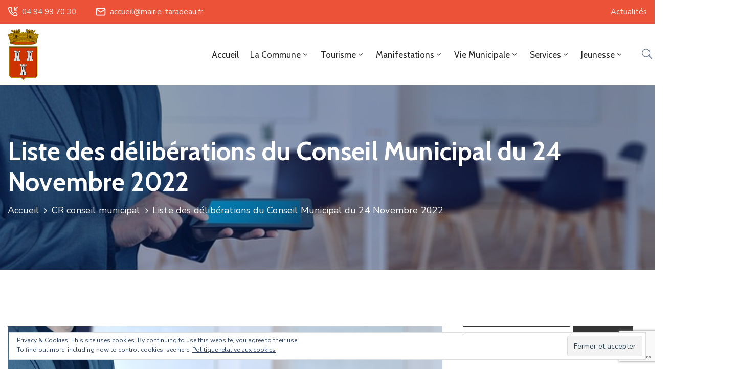

--- FILE ---
content_type: text/html; charset=utf-8
request_url: https://www.google.com/recaptcha/api2/anchor?ar=1&k=6LfUgHwjAAAAAI1Xfw79adLaPYvtk3GCRsrXwWNH&co=aHR0cHM6Ly9tYWlyaWUtdGFyYWRlYXUuZnI6NDQz&hl=en&v=N67nZn4AqZkNcbeMu4prBgzg&size=invisible&anchor-ms=20000&execute-ms=30000&cb=1dlvqa5ag43f
body_size: 48475
content:
<!DOCTYPE HTML><html dir="ltr" lang="en"><head><meta http-equiv="Content-Type" content="text/html; charset=UTF-8">
<meta http-equiv="X-UA-Compatible" content="IE=edge">
<title>reCAPTCHA</title>
<style type="text/css">
/* cyrillic-ext */
@font-face {
  font-family: 'Roboto';
  font-style: normal;
  font-weight: 400;
  font-stretch: 100%;
  src: url(//fonts.gstatic.com/s/roboto/v48/KFO7CnqEu92Fr1ME7kSn66aGLdTylUAMa3GUBHMdazTgWw.woff2) format('woff2');
  unicode-range: U+0460-052F, U+1C80-1C8A, U+20B4, U+2DE0-2DFF, U+A640-A69F, U+FE2E-FE2F;
}
/* cyrillic */
@font-face {
  font-family: 'Roboto';
  font-style: normal;
  font-weight: 400;
  font-stretch: 100%;
  src: url(//fonts.gstatic.com/s/roboto/v48/KFO7CnqEu92Fr1ME7kSn66aGLdTylUAMa3iUBHMdazTgWw.woff2) format('woff2');
  unicode-range: U+0301, U+0400-045F, U+0490-0491, U+04B0-04B1, U+2116;
}
/* greek-ext */
@font-face {
  font-family: 'Roboto';
  font-style: normal;
  font-weight: 400;
  font-stretch: 100%;
  src: url(//fonts.gstatic.com/s/roboto/v48/KFO7CnqEu92Fr1ME7kSn66aGLdTylUAMa3CUBHMdazTgWw.woff2) format('woff2');
  unicode-range: U+1F00-1FFF;
}
/* greek */
@font-face {
  font-family: 'Roboto';
  font-style: normal;
  font-weight: 400;
  font-stretch: 100%;
  src: url(//fonts.gstatic.com/s/roboto/v48/KFO7CnqEu92Fr1ME7kSn66aGLdTylUAMa3-UBHMdazTgWw.woff2) format('woff2');
  unicode-range: U+0370-0377, U+037A-037F, U+0384-038A, U+038C, U+038E-03A1, U+03A3-03FF;
}
/* math */
@font-face {
  font-family: 'Roboto';
  font-style: normal;
  font-weight: 400;
  font-stretch: 100%;
  src: url(//fonts.gstatic.com/s/roboto/v48/KFO7CnqEu92Fr1ME7kSn66aGLdTylUAMawCUBHMdazTgWw.woff2) format('woff2');
  unicode-range: U+0302-0303, U+0305, U+0307-0308, U+0310, U+0312, U+0315, U+031A, U+0326-0327, U+032C, U+032F-0330, U+0332-0333, U+0338, U+033A, U+0346, U+034D, U+0391-03A1, U+03A3-03A9, U+03B1-03C9, U+03D1, U+03D5-03D6, U+03F0-03F1, U+03F4-03F5, U+2016-2017, U+2034-2038, U+203C, U+2040, U+2043, U+2047, U+2050, U+2057, U+205F, U+2070-2071, U+2074-208E, U+2090-209C, U+20D0-20DC, U+20E1, U+20E5-20EF, U+2100-2112, U+2114-2115, U+2117-2121, U+2123-214F, U+2190, U+2192, U+2194-21AE, U+21B0-21E5, U+21F1-21F2, U+21F4-2211, U+2213-2214, U+2216-22FF, U+2308-230B, U+2310, U+2319, U+231C-2321, U+2336-237A, U+237C, U+2395, U+239B-23B7, U+23D0, U+23DC-23E1, U+2474-2475, U+25AF, U+25B3, U+25B7, U+25BD, U+25C1, U+25CA, U+25CC, U+25FB, U+266D-266F, U+27C0-27FF, U+2900-2AFF, U+2B0E-2B11, U+2B30-2B4C, U+2BFE, U+3030, U+FF5B, U+FF5D, U+1D400-1D7FF, U+1EE00-1EEFF;
}
/* symbols */
@font-face {
  font-family: 'Roboto';
  font-style: normal;
  font-weight: 400;
  font-stretch: 100%;
  src: url(//fonts.gstatic.com/s/roboto/v48/KFO7CnqEu92Fr1ME7kSn66aGLdTylUAMaxKUBHMdazTgWw.woff2) format('woff2');
  unicode-range: U+0001-000C, U+000E-001F, U+007F-009F, U+20DD-20E0, U+20E2-20E4, U+2150-218F, U+2190, U+2192, U+2194-2199, U+21AF, U+21E6-21F0, U+21F3, U+2218-2219, U+2299, U+22C4-22C6, U+2300-243F, U+2440-244A, U+2460-24FF, U+25A0-27BF, U+2800-28FF, U+2921-2922, U+2981, U+29BF, U+29EB, U+2B00-2BFF, U+4DC0-4DFF, U+FFF9-FFFB, U+10140-1018E, U+10190-1019C, U+101A0, U+101D0-101FD, U+102E0-102FB, U+10E60-10E7E, U+1D2C0-1D2D3, U+1D2E0-1D37F, U+1F000-1F0FF, U+1F100-1F1AD, U+1F1E6-1F1FF, U+1F30D-1F30F, U+1F315, U+1F31C, U+1F31E, U+1F320-1F32C, U+1F336, U+1F378, U+1F37D, U+1F382, U+1F393-1F39F, U+1F3A7-1F3A8, U+1F3AC-1F3AF, U+1F3C2, U+1F3C4-1F3C6, U+1F3CA-1F3CE, U+1F3D4-1F3E0, U+1F3ED, U+1F3F1-1F3F3, U+1F3F5-1F3F7, U+1F408, U+1F415, U+1F41F, U+1F426, U+1F43F, U+1F441-1F442, U+1F444, U+1F446-1F449, U+1F44C-1F44E, U+1F453, U+1F46A, U+1F47D, U+1F4A3, U+1F4B0, U+1F4B3, U+1F4B9, U+1F4BB, U+1F4BF, U+1F4C8-1F4CB, U+1F4D6, U+1F4DA, U+1F4DF, U+1F4E3-1F4E6, U+1F4EA-1F4ED, U+1F4F7, U+1F4F9-1F4FB, U+1F4FD-1F4FE, U+1F503, U+1F507-1F50B, U+1F50D, U+1F512-1F513, U+1F53E-1F54A, U+1F54F-1F5FA, U+1F610, U+1F650-1F67F, U+1F687, U+1F68D, U+1F691, U+1F694, U+1F698, U+1F6AD, U+1F6B2, U+1F6B9-1F6BA, U+1F6BC, U+1F6C6-1F6CF, U+1F6D3-1F6D7, U+1F6E0-1F6EA, U+1F6F0-1F6F3, U+1F6F7-1F6FC, U+1F700-1F7FF, U+1F800-1F80B, U+1F810-1F847, U+1F850-1F859, U+1F860-1F887, U+1F890-1F8AD, U+1F8B0-1F8BB, U+1F8C0-1F8C1, U+1F900-1F90B, U+1F93B, U+1F946, U+1F984, U+1F996, U+1F9E9, U+1FA00-1FA6F, U+1FA70-1FA7C, U+1FA80-1FA89, U+1FA8F-1FAC6, U+1FACE-1FADC, U+1FADF-1FAE9, U+1FAF0-1FAF8, U+1FB00-1FBFF;
}
/* vietnamese */
@font-face {
  font-family: 'Roboto';
  font-style: normal;
  font-weight: 400;
  font-stretch: 100%;
  src: url(//fonts.gstatic.com/s/roboto/v48/KFO7CnqEu92Fr1ME7kSn66aGLdTylUAMa3OUBHMdazTgWw.woff2) format('woff2');
  unicode-range: U+0102-0103, U+0110-0111, U+0128-0129, U+0168-0169, U+01A0-01A1, U+01AF-01B0, U+0300-0301, U+0303-0304, U+0308-0309, U+0323, U+0329, U+1EA0-1EF9, U+20AB;
}
/* latin-ext */
@font-face {
  font-family: 'Roboto';
  font-style: normal;
  font-weight: 400;
  font-stretch: 100%;
  src: url(//fonts.gstatic.com/s/roboto/v48/KFO7CnqEu92Fr1ME7kSn66aGLdTylUAMa3KUBHMdazTgWw.woff2) format('woff2');
  unicode-range: U+0100-02BA, U+02BD-02C5, U+02C7-02CC, U+02CE-02D7, U+02DD-02FF, U+0304, U+0308, U+0329, U+1D00-1DBF, U+1E00-1E9F, U+1EF2-1EFF, U+2020, U+20A0-20AB, U+20AD-20C0, U+2113, U+2C60-2C7F, U+A720-A7FF;
}
/* latin */
@font-face {
  font-family: 'Roboto';
  font-style: normal;
  font-weight: 400;
  font-stretch: 100%;
  src: url(//fonts.gstatic.com/s/roboto/v48/KFO7CnqEu92Fr1ME7kSn66aGLdTylUAMa3yUBHMdazQ.woff2) format('woff2');
  unicode-range: U+0000-00FF, U+0131, U+0152-0153, U+02BB-02BC, U+02C6, U+02DA, U+02DC, U+0304, U+0308, U+0329, U+2000-206F, U+20AC, U+2122, U+2191, U+2193, U+2212, U+2215, U+FEFF, U+FFFD;
}
/* cyrillic-ext */
@font-face {
  font-family: 'Roboto';
  font-style: normal;
  font-weight: 500;
  font-stretch: 100%;
  src: url(//fonts.gstatic.com/s/roboto/v48/KFO7CnqEu92Fr1ME7kSn66aGLdTylUAMa3GUBHMdazTgWw.woff2) format('woff2');
  unicode-range: U+0460-052F, U+1C80-1C8A, U+20B4, U+2DE0-2DFF, U+A640-A69F, U+FE2E-FE2F;
}
/* cyrillic */
@font-face {
  font-family: 'Roboto';
  font-style: normal;
  font-weight: 500;
  font-stretch: 100%;
  src: url(//fonts.gstatic.com/s/roboto/v48/KFO7CnqEu92Fr1ME7kSn66aGLdTylUAMa3iUBHMdazTgWw.woff2) format('woff2');
  unicode-range: U+0301, U+0400-045F, U+0490-0491, U+04B0-04B1, U+2116;
}
/* greek-ext */
@font-face {
  font-family: 'Roboto';
  font-style: normal;
  font-weight: 500;
  font-stretch: 100%;
  src: url(//fonts.gstatic.com/s/roboto/v48/KFO7CnqEu92Fr1ME7kSn66aGLdTylUAMa3CUBHMdazTgWw.woff2) format('woff2');
  unicode-range: U+1F00-1FFF;
}
/* greek */
@font-face {
  font-family: 'Roboto';
  font-style: normal;
  font-weight: 500;
  font-stretch: 100%;
  src: url(//fonts.gstatic.com/s/roboto/v48/KFO7CnqEu92Fr1ME7kSn66aGLdTylUAMa3-UBHMdazTgWw.woff2) format('woff2');
  unicode-range: U+0370-0377, U+037A-037F, U+0384-038A, U+038C, U+038E-03A1, U+03A3-03FF;
}
/* math */
@font-face {
  font-family: 'Roboto';
  font-style: normal;
  font-weight: 500;
  font-stretch: 100%;
  src: url(//fonts.gstatic.com/s/roboto/v48/KFO7CnqEu92Fr1ME7kSn66aGLdTylUAMawCUBHMdazTgWw.woff2) format('woff2');
  unicode-range: U+0302-0303, U+0305, U+0307-0308, U+0310, U+0312, U+0315, U+031A, U+0326-0327, U+032C, U+032F-0330, U+0332-0333, U+0338, U+033A, U+0346, U+034D, U+0391-03A1, U+03A3-03A9, U+03B1-03C9, U+03D1, U+03D5-03D6, U+03F0-03F1, U+03F4-03F5, U+2016-2017, U+2034-2038, U+203C, U+2040, U+2043, U+2047, U+2050, U+2057, U+205F, U+2070-2071, U+2074-208E, U+2090-209C, U+20D0-20DC, U+20E1, U+20E5-20EF, U+2100-2112, U+2114-2115, U+2117-2121, U+2123-214F, U+2190, U+2192, U+2194-21AE, U+21B0-21E5, U+21F1-21F2, U+21F4-2211, U+2213-2214, U+2216-22FF, U+2308-230B, U+2310, U+2319, U+231C-2321, U+2336-237A, U+237C, U+2395, U+239B-23B7, U+23D0, U+23DC-23E1, U+2474-2475, U+25AF, U+25B3, U+25B7, U+25BD, U+25C1, U+25CA, U+25CC, U+25FB, U+266D-266F, U+27C0-27FF, U+2900-2AFF, U+2B0E-2B11, U+2B30-2B4C, U+2BFE, U+3030, U+FF5B, U+FF5D, U+1D400-1D7FF, U+1EE00-1EEFF;
}
/* symbols */
@font-face {
  font-family: 'Roboto';
  font-style: normal;
  font-weight: 500;
  font-stretch: 100%;
  src: url(//fonts.gstatic.com/s/roboto/v48/KFO7CnqEu92Fr1ME7kSn66aGLdTylUAMaxKUBHMdazTgWw.woff2) format('woff2');
  unicode-range: U+0001-000C, U+000E-001F, U+007F-009F, U+20DD-20E0, U+20E2-20E4, U+2150-218F, U+2190, U+2192, U+2194-2199, U+21AF, U+21E6-21F0, U+21F3, U+2218-2219, U+2299, U+22C4-22C6, U+2300-243F, U+2440-244A, U+2460-24FF, U+25A0-27BF, U+2800-28FF, U+2921-2922, U+2981, U+29BF, U+29EB, U+2B00-2BFF, U+4DC0-4DFF, U+FFF9-FFFB, U+10140-1018E, U+10190-1019C, U+101A0, U+101D0-101FD, U+102E0-102FB, U+10E60-10E7E, U+1D2C0-1D2D3, U+1D2E0-1D37F, U+1F000-1F0FF, U+1F100-1F1AD, U+1F1E6-1F1FF, U+1F30D-1F30F, U+1F315, U+1F31C, U+1F31E, U+1F320-1F32C, U+1F336, U+1F378, U+1F37D, U+1F382, U+1F393-1F39F, U+1F3A7-1F3A8, U+1F3AC-1F3AF, U+1F3C2, U+1F3C4-1F3C6, U+1F3CA-1F3CE, U+1F3D4-1F3E0, U+1F3ED, U+1F3F1-1F3F3, U+1F3F5-1F3F7, U+1F408, U+1F415, U+1F41F, U+1F426, U+1F43F, U+1F441-1F442, U+1F444, U+1F446-1F449, U+1F44C-1F44E, U+1F453, U+1F46A, U+1F47D, U+1F4A3, U+1F4B0, U+1F4B3, U+1F4B9, U+1F4BB, U+1F4BF, U+1F4C8-1F4CB, U+1F4D6, U+1F4DA, U+1F4DF, U+1F4E3-1F4E6, U+1F4EA-1F4ED, U+1F4F7, U+1F4F9-1F4FB, U+1F4FD-1F4FE, U+1F503, U+1F507-1F50B, U+1F50D, U+1F512-1F513, U+1F53E-1F54A, U+1F54F-1F5FA, U+1F610, U+1F650-1F67F, U+1F687, U+1F68D, U+1F691, U+1F694, U+1F698, U+1F6AD, U+1F6B2, U+1F6B9-1F6BA, U+1F6BC, U+1F6C6-1F6CF, U+1F6D3-1F6D7, U+1F6E0-1F6EA, U+1F6F0-1F6F3, U+1F6F7-1F6FC, U+1F700-1F7FF, U+1F800-1F80B, U+1F810-1F847, U+1F850-1F859, U+1F860-1F887, U+1F890-1F8AD, U+1F8B0-1F8BB, U+1F8C0-1F8C1, U+1F900-1F90B, U+1F93B, U+1F946, U+1F984, U+1F996, U+1F9E9, U+1FA00-1FA6F, U+1FA70-1FA7C, U+1FA80-1FA89, U+1FA8F-1FAC6, U+1FACE-1FADC, U+1FADF-1FAE9, U+1FAF0-1FAF8, U+1FB00-1FBFF;
}
/* vietnamese */
@font-face {
  font-family: 'Roboto';
  font-style: normal;
  font-weight: 500;
  font-stretch: 100%;
  src: url(//fonts.gstatic.com/s/roboto/v48/KFO7CnqEu92Fr1ME7kSn66aGLdTylUAMa3OUBHMdazTgWw.woff2) format('woff2');
  unicode-range: U+0102-0103, U+0110-0111, U+0128-0129, U+0168-0169, U+01A0-01A1, U+01AF-01B0, U+0300-0301, U+0303-0304, U+0308-0309, U+0323, U+0329, U+1EA0-1EF9, U+20AB;
}
/* latin-ext */
@font-face {
  font-family: 'Roboto';
  font-style: normal;
  font-weight: 500;
  font-stretch: 100%;
  src: url(//fonts.gstatic.com/s/roboto/v48/KFO7CnqEu92Fr1ME7kSn66aGLdTylUAMa3KUBHMdazTgWw.woff2) format('woff2');
  unicode-range: U+0100-02BA, U+02BD-02C5, U+02C7-02CC, U+02CE-02D7, U+02DD-02FF, U+0304, U+0308, U+0329, U+1D00-1DBF, U+1E00-1E9F, U+1EF2-1EFF, U+2020, U+20A0-20AB, U+20AD-20C0, U+2113, U+2C60-2C7F, U+A720-A7FF;
}
/* latin */
@font-face {
  font-family: 'Roboto';
  font-style: normal;
  font-weight: 500;
  font-stretch: 100%;
  src: url(//fonts.gstatic.com/s/roboto/v48/KFO7CnqEu92Fr1ME7kSn66aGLdTylUAMa3yUBHMdazQ.woff2) format('woff2');
  unicode-range: U+0000-00FF, U+0131, U+0152-0153, U+02BB-02BC, U+02C6, U+02DA, U+02DC, U+0304, U+0308, U+0329, U+2000-206F, U+20AC, U+2122, U+2191, U+2193, U+2212, U+2215, U+FEFF, U+FFFD;
}
/* cyrillic-ext */
@font-face {
  font-family: 'Roboto';
  font-style: normal;
  font-weight: 900;
  font-stretch: 100%;
  src: url(//fonts.gstatic.com/s/roboto/v48/KFO7CnqEu92Fr1ME7kSn66aGLdTylUAMa3GUBHMdazTgWw.woff2) format('woff2');
  unicode-range: U+0460-052F, U+1C80-1C8A, U+20B4, U+2DE0-2DFF, U+A640-A69F, U+FE2E-FE2F;
}
/* cyrillic */
@font-face {
  font-family: 'Roboto';
  font-style: normal;
  font-weight: 900;
  font-stretch: 100%;
  src: url(//fonts.gstatic.com/s/roboto/v48/KFO7CnqEu92Fr1ME7kSn66aGLdTylUAMa3iUBHMdazTgWw.woff2) format('woff2');
  unicode-range: U+0301, U+0400-045F, U+0490-0491, U+04B0-04B1, U+2116;
}
/* greek-ext */
@font-face {
  font-family: 'Roboto';
  font-style: normal;
  font-weight: 900;
  font-stretch: 100%;
  src: url(//fonts.gstatic.com/s/roboto/v48/KFO7CnqEu92Fr1ME7kSn66aGLdTylUAMa3CUBHMdazTgWw.woff2) format('woff2');
  unicode-range: U+1F00-1FFF;
}
/* greek */
@font-face {
  font-family: 'Roboto';
  font-style: normal;
  font-weight: 900;
  font-stretch: 100%;
  src: url(//fonts.gstatic.com/s/roboto/v48/KFO7CnqEu92Fr1ME7kSn66aGLdTylUAMa3-UBHMdazTgWw.woff2) format('woff2');
  unicode-range: U+0370-0377, U+037A-037F, U+0384-038A, U+038C, U+038E-03A1, U+03A3-03FF;
}
/* math */
@font-face {
  font-family: 'Roboto';
  font-style: normal;
  font-weight: 900;
  font-stretch: 100%;
  src: url(//fonts.gstatic.com/s/roboto/v48/KFO7CnqEu92Fr1ME7kSn66aGLdTylUAMawCUBHMdazTgWw.woff2) format('woff2');
  unicode-range: U+0302-0303, U+0305, U+0307-0308, U+0310, U+0312, U+0315, U+031A, U+0326-0327, U+032C, U+032F-0330, U+0332-0333, U+0338, U+033A, U+0346, U+034D, U+0391-03A1, U+03A3-03A9, U+03B1-03C9, U+03D1, U+03D5-03D6, U+03F0-03F1, U+03F4-03F5, U+2016-2017, U+2034-2038, U+203C, U+2040, U+2043, U+2047, U+2050, U+2057, U+205F, U+2070-2071, U+2074-208E, U+2090-209C, U+20D0-20DC, U+20E1, U+20E5-20EF, U+2100-2112, U+2114-2115, U+2117-2121, U+2123-214F, U+2190, U+2192, U+2194-21AE, U+21B0-21E5, U+21F1-21F2, U+21F4-2211, U+2213-2214, U+2216-22FF, U+2308-230B, U+2310, U+2319, U+231C-2321, U+2336-237A, U+237C, U+2395, U+239B-23B7, U+23D0, U+23DC-23E1, U+2474-2475, U+25AF, U+25B3, U+25B7, U+25BD, U+25C1, U+25CA, U+25CC, U+25FB, U+266D-266F, U+27C0-27FF, U+2900-2AFF, U+2B0E-2B11, U+2B30-2B4C, U+2BFE, U+3030, U+FF5B, U+FF5D, U+1D400-1D7FF, U+1EE00-1EEFF;
}
/* symbols */
@font-face {
  font-family: 'Roboto';
  font-style: normal;
  font-weight: 900;
  font-stretch: 100%;
  src: url(//fonts.gstatic.com/s/roboto/v48/KFO7CnqEu92Fr1ME7kSn66aGLdTylUAMaxKUBHMdazTgWw.woff2) format('woff2');
  unicode-range: U+0001-000C, U+000E-001F, U+007F-009F, U+20DD-20E0, U+20E2-20E4, U+2150-218F, U+2190, U+2192, U+2194-2199, U+21AF, U+21E6-21F0, U+21F3, U+2218-2219, U+2299, U+22C4-22C6, U+2300-243F, U+2440-244A, U+2460-24FF, U+25A0-27BF, U+2800-28FF, U+2921-2922, U+2981, U+29BF, U+29EB, U+2B00-2BFF, U+4DC0-4DFF, U+FFF9-FFFB, U+10140-1018E, U+10190-1019C, U+101A0, U+101D0-101FD, U+102E0-102FB, U+10E60-10E7E, U+1D2C0-1D2D3, U+1D2E0-1D37F, U+1F000-1F0FF, U+1F100-1F1AD, U+1F1E6-1F1FF, U+1F30D-1F30F, U+1F315, U+1F31C, U+1F31E, U+1F320-1F32C, U+1F336, U+1F378, U+1F37D, U+1F382, U+1F393-1F39F, U+1F3A7-1F3A8, U+1F3AC-1F3AF, U+1F3C2, U+1F3C4-1F3C6, U+1F3CA-1F3CE, U+1F3D4-1F3E0, U+1F3ED, U+1F3F1-1F3F3, U+1F3F5-1F3F7, U+1F408, U+1F415, U+1F41F, U+1F426, U+1F43F, U+1F441-1F442, U+1F444, U+1F446-1F449, U+1F44C-1F44E, U+1F453, U+1F46A, U+1F47D, U+1F4A3, U+1F4B0, U+1F4B3, U+1F4B9, U+1F4BB, U+1F4BF, U+1F4C8-1F4CB, U+1F4D6, U+1F4DA, U+1F4DF, U+1F4E3-1F4E6, U+1F4EA-1F4ED, U+1F4F7, U+1F4F9-1F4FB, U+1F4FD-1F4FE, U+1F503, U+1F507-1F50B, U+1F50D, U+1F512-1F513, U+1F53E-1F54A, U+1F54F-1F5FA, U+1F610, U+1F650-1F67F, U+1F687, U+1F68D, U+1F691, U+1F694, U+1F698, U+1F6AD, U+1F6B2, U+1F6B9-1F6BA, U+1F6BC, U+1F6C6-1F6CF, U+1F6D3-1F6D7, U+1F6E0-1F6EA, U+1F6F0-1F6F3, U+1F6F7-1F6FC, U+1F700-1F7FF, U+1F800-1F80B, U+1F810-1F847, U+1F850-1F859, U+1F860-1F887, U+1F890-1F8AD, U+1F8B0-1F8BB, U+1F8C0-1F8C1, U+1F900-1F90B, U+1F93B, U+1F946, U+1F984, U+1F996, U+1F9E9, U+1FA00-1FA6F, U+1FA70-1FA7C, U+1FA80-1FA89, U+1FA8F-1FAC6, U+1FACE-1FADC, U+1FADF-1FAE9, U+1FAF0-1FAF8, U+1FB00-1FBFF;
}
/* vietnamese */
@font-face {
  font-family: 'Roboto';
  font-style: normal;
  font-weight: 900;
  font-stretch: 100%;
  src: url(//fonts.gstatic.com/s/roboto/v48/KFO7CnqEu92Fr1ME7kSn66aGLdTylUAMa3OUBHMdazTgWw.woff2) format('woff2');
  unicode-range: U+0102-0103, U+0110-0111, U+0128-0129, U+0168-0169, U+01A0-01A1, U+01AF-01B0, U+0300-0301, U+0303-0304, U+0308-0309, U+0323, U+0329, U+1EA0-1EF9, U+20AB;
}
/* latin-ext */
@font-face {
  font-family: 'Roboto';
  font-style: normal;
  font-weight: 900;
  font-stretch: 100%;
  src: url(//fonts.gstatic.com/s/roboto/v48/KFO7CnqEu92Fr1ME7kSn66aGLdTylUAMa3KUBHMdazTgWw.woff2) format('woff2');
  unicode-range: U+0100-02BA, U+02BD-02C5, U+02C7-02CC, U+02CE-02D7, U+02DD-02FF, U+0304, U+0308, U+0329, U+1D00-1DBF, U+1E00-1E9F, U+1EF2-1EFF, U+2020, U+20A0-20AB, U+20AD-20C0, U+2113, U+2C60-2C7F, U+A720-A7FF;
}
/* latin */
@font-face {
  font-family: 'Roboto';
  font-style: normal;
  font-weight: 900;
  font-stretch: 100%;
  src: url(//fonts.gstatic.com/s/roboto/v48/KFO7CnqEu92Fr1ME7kSn66aGLdTylUAMa3yUBHMdazQ.woff2) format('woff2');
  unicode-range: U+0000-00FF, U+0131, U+0152-0153, U+02BB-02BC, U+02C6, U+02DA, U+02DC, U+0304, U+0308, U+0329, U+2000-206F, U+20AC, U+2122, U+2191, U+2193, U+2212, U+2215, U+FEFF, U+FFFD;
}

</style>
<link rel="stylesheet" type="text/css" href="https://www.gstatic.com/recaptcha/releases/N67nZn4AqZkNcbeMu4prBgzg/styles__ltr.css">
<script nonce="oaJ_9VmaiOLEfQF_Sdvg3Q" type="text/javascript">window['__recaptcha_api'] = 'https://www.google.com/recaptcha/api2/';</script>
<script type="text/javascript" src="https://www.gstatic.com/recaptcha/releases/N67nZn4AqZkNcbeMu4prBgzg/recaptcha__en.js" nonce="oaJ_9VmaiOLEfQF_Sdvg3Q">
      
    </script></head>
<body><div id="rc-anchor-alert" class="rc-anchor-alert"></div>
<input type="hidden" id="recaptcha-token" value="[base64]">
<script type="text/javascript" nonce="oaJ_9VmaiOLEfQF_Sdvg3Q">
      recaptcha.anchor.Main.init("[\x22ainput\x22,[\x22bgdata\x22,\x22\x22,\[base64]/[base64]/[base64]/[base64]/[base64]/[base64]/KGcoTywyNTMsTy5PKSxVRyhPLEMpKTpnKE8sMjUzLEMpLE8pKSxsKSksTykpfSxieT1mdW5jdGlvbihDLE8sdSxsKXtmb3IobD0odT1SKEMpLDApO08+MDtPLS0pbD1sPDw4fFooQyk7ZyhDLHUsbCl9LFVHPWZ1bmN0aW9uKEMsTyl7Qy5pLmxlbmd0aD4xMDQ/[base64]/[base64]/[base64]/[base64]/[base64]/[base64]/[base64]\\u003d\x22,\[base64]\x22,\x22f0I4woRMflZ3wpvDisOjw6LDuystwolTZiMWwrxow5/CiDRqwptHH8Kzwp3CtMO8w6Anw7l6LsObwqbDssKbJcOxwqbDh2HDijLCkcOawp/DtgcsPyt4wp/DnhrDr8KUAxrChDhDw4DDhRjCrBUWw5RZwqbDnMOgwpZJwozCsAHDtMORwr0yJAkvwrkmAsKPw7zCt1/DnkXCmh7CrsOuw7VRwpfDkMKcwqHCrTFPTsORwo3DhMKRwowUEHzDsMOhwoYHQcKsw6rChsO9w6nDlsKSw67DjSHDlcKVwoJBw4B/w5IiDcOJXcKswqVeIcKUw5jCk8Ojw4w/[base64]/CosKww6ZBwrJHw5DDryk/w7cxwoDDgwt+ZsOjVMOlw6PDncO4WAI3wpHDrAZDQzlfMw/Dm8KrWMKXYjA+f8OpQsKPwpLDi8OFw4bDuMKxeGXCusOaQcOhw4DDjsO+dWTDj1giw5rDosKXSQjCpcO0worDqVnCh8OuecOcTcO4Y8KKw5/Cj8OGNMOUwoRCw7pYK8OJw45dwrkqS0hmwolFw5XDmsOZwrdrwozClsOlwrtRw6DDp2XDgsOswrjDs2gzWsKQw7bDr3RYw4xDTMOpw7c2LMKwAxFNw6oWaMONDhgjw5VOw41FwpZyUhReFDXDicOxeCnCoysAw5/DlsKdw4vDvWjDo2TCncKRw50Iw4XDrk9sLsOPw786w6jCoyHDiBTCmMOaw6nCsSPCosORwqvDi1fDpcOMwp3CssOXwpjDm1MQbsOiw55bw7XCn8O6dkDCgMOoZljDng/[base64]/CpHYuJxYPXT7DqQbDpDvCg2k9wofDiw4kw5DCpx7Cm8Olw5Q9bBJmQsKLdnHDj8KEwr4FeiDCj14Vw6/DucKJcMO1FQTDuykIwqE+w5UKBMObCcOswrTCusO7wpNmAQxaanbDrRvDpADDocOJwoY+YMKQw5vDgVkvYFnDmEzCm8KAwqTDt28Bw4nCucKHJcOGDVQEw63CjnwKwq9hV8OKwqLDvi7ClMOLwqMcB8O6w5DDhR3Diw7Cm8KHAy46wpUfaTRjAsK4w64iQn/Dg8O8wr4bwpPDn8KgPEkwwrVgwoTDm8KJcBVqR8KIJ1ZJwqYRwoPDklIgB8Kvw6AYAUJSB1FoYEs0w4VgecKOF8KkHifCpsO8K3nCmmHDvsKvW8OBdE4DSMK/w7t4W8KWcUfDj8KBOsKIw51UwrY8CWDDvMOyasK5Q3DDpcKnw4kGw6IJwp3CtsOgwq5IbWAmHcKuw6kZEMOEwp8XwqZawppROMKpenXDiMO8CsKTfMOWKhzDt8OjwqXCg8OOT1ZAw7nDqSAuGjjCi0rDuxwBw6jDmDLCjQwmK0DCi0tGwp3Dh8OAw7/[base64]/N2cdScO2RsKwHBfDi8OIwofChVZ1K8KhbnA/wrvDocOgE8KPdsKgwodYwpHCmDQ2wpIURH7Do2ctw6UnMXXCm8OHRghwXmDDucOBZgDCimbDqw5XBBUKwq/[base64]/wr45w7DDusOIfm5nwqnCnVVPw7nCocO5IcO0c8KAXAt9w6jCkxTCuHHCh1V9csKfw6gLWSwewpFIUHLCrhESb8KPwq3DriZow4vDgz7ChcOGwq7DozfDusKLZMKFw6jCtRvDjMOIw4/Cq0PCpgJ7wpA8wrs5DlvDrcOFwr3Cp8OPQMOGQyTCisKJOgkWw7hdWxvDs1zCl0sKAsOETFvDsEXCv8KhwrvCo8KxekY8w6PDscKDwo45wr4yw5HDhBPCv8Omw6Rbw4xvw416wodsEMKvDEbDmsOlwrbDqcONO8Kaw6bDsm8UQcK4cmzDgm5cccK/CsOfw79UUHpuwpkUwqvDjMOsQELCr8K5CMOBX8OjwoHCsnVBB8K0wqkyKUPCqR/CgCzDt8KHwqcIGXzCmsKvwq7Dlj5IZ8OAw5nCjcKbWkPDlMOOw7QZN3d3w4c7w6rCg8O+FMOLw47CvcK0w5pcw5hYwrVKw6jDlMKsD8OOM1rCicKGRU0vEX/[base64]/wrnDosOyAsO6wpgCMMONGXzDqiBew6bCkcOew4ZJw7LCocKiw70rYMKafcOPIMOnbsOQIgbDpi5/w6duwpzDggB/wpfCvcO6wrvDvjJSScKnw71FV2ETwop9w41ZeMKBV8KRworDqS08HcKYUFvDlQIvw6hnYnjCusK2w64MwqfCocKPKXIhwpN0cjV1w6xcG8Omwrd2csOywqnCr1l0wrnCqsO4wrMdYApvG8OjURNHwptqZMOVw7TDoMKRw7Apw7fDom1/w41IwpBachgkPcOvLm/DozbDmMOjw4EJw7lDw75DdnwoMMKDDDvCisKMb8OPB00NQy7CjkZYwr/[base64]/[base64]/CscKEw5bCv2lTJsKWw4fCtGN7wp96L2oAwrgDN27DiV0yw6sNMEpYwoLCmwQswrdDNsK2dBrDgFzCn8OUwqPDoMKBdMKTwqM/wqXDo8KawrZ9MsOPwrDCnMK3J8KbUybDusKSKirDn3lBMMK8wpnCmMOJF8KOcsKXwo/CgkDDqQvDqRTCrzHCnMObOhUOw49kw6zDo8K/FSzDj1fCqA1yw4nCtcKgMsK2wrs4w6R6wpDCtcOaTMOJJmPDj8KcwovDlFzCgijDm8Oxw4sqL8KfblM1YsKMGcK4N8KkNUsAHMKXwp42GkHCisKHS8OSw58ewrkZV3J3w51Hw4nDpcOhe8OWwoVSw5bCpsK8wpzDk1wHacKgwrTDt2jDhsOdw6kswoRrwo/CkcO+w5rCqBtOw4VKwp11w6TCrA/[base64]/Dris7wohlHkpOAMKEw6RjJsKIw5TCllbCplTDnsKAw7jDmhV9w5bDiwVlHcOEwrPDpBnDnid/w6LCunMBw7zCl8KuScOsSsO2w7LClQAkcTLDtyVZwphGIhjCg1QBwp3CsMKJSl4ewqZuwp9jwqs8w44VI8O4VsOpwrNnwrkAUTXDlX0IfsOQwqbCiGhKwqkywq/DssOxDcK4CcOZBFgQw4A7woDCmMONf8KAF11GJ8OCMh/DvVHDnT7DqcKiTMO8w58jEMOqw5DCo2guwrXDrMOUZsK4wrfCpwnCl20GwoJ6w4UFwpM4wqwgw44te8OwbcOaw4vCv8OCI8KnFxrDhQUbQ8OtwqLDtMORwqNqdcOnQsOywo7Di8KeaDZ+w6/CmH3DnMKCEcKswq7DuiTCrTIoVMOzH39iJcOVwqJQwqEaw5HCkcO0GA5zw7jDmHTDg8KHRmRnw4XCn2TCvcOrwr3Dt1fCuhk+BxXDhDEqNcKwwqHChTLDqcO9BSnCtARVf0pGUMKjQH/CocOkwq5owpoIw5tVCMKGwrjDrsOiwobDlFjDgms7LMKmFMOnCnPCpcOOfjoHSMOuelleQBLDosKDw6zDnHPDnsOWw5wswoRFwrh/wrNmVlLCo8KCC8K8DsKnHcKUdsO6wqQ8w6kBUzUmFUclw5vDl3HCkmVZwpfCqsO2b30+OxXDncKGHQgnMsK9MQjCosKNH1kSwrlywqjCo8OrEXvCjQzDp8KkwobCusKfEhHCmHXDr27CmcO8Rk/DugQKDjfDqyo0w4TCu8OgWRHCuCQ+w47DksKewqnCosOmf0IeJRIWLMOcwqVDOMKpOl5FwqEtw5TCkG/[base64]/DpsKjDmUqI2vClQcFw5cRZkR0wpZGwpEjbVDDuMOCwr/ClTIIZcKHJcKRWMOyWW5BD8KhGsOTwqcvw5zChTVyDxHDlxoZKMKRfnp/IhUpEXccDhXCvEHClmTDjR82wrgWw40rRcKqFVcIKsK9w5TCuMOUw53CmXh2w6g5aMKoZMOaXQ7Cj0Zjwq9bdjzCqx7Cs8OXwqHCjmpyXh/[base64]/CpyvDqMKUw7zDmRYJGMKqw5LDsMKKDsOPwqkGwovDqsOuw6zDhsOww7LDrcOcGgErVDsAw6wzKsOPBsKrcAdyXwNSw7DCi8OUwoMgwrbCqTpQwr42woTDoyvChCU/woTCnF7DncKpeBMHXibClMKbScOSwqoVdcKUwq7CmBHCucKsGMOPPCXDiU0qwojCvwfCuTYpScKywrTDqA/[base64]/[base64]/[base64]/[base64]/Xy7DhcOLw4QHPcKkwozCjsOFw6/[base64]/Dh8OnwqvChjLCgXrDuFlTw5fCiCzDs8O5w5jDvVjDhcKZw4IFw7F1w4tdw5oaLXjCqyfCqyQOw5/ConhFX8ODwqccwo9HEsKJw4jDg8OGZMKZw6nDuA/CtjDCmyTDssKzMCUMwoxdZ0wrwpDDvSkfOSPCv8KiDsKVEV/[base64]/DhSbCq8K1w7DDv219FkonwpfDsHXCosOWw55Cw6FYw57DkcKTw4AiVhnDhsKywoI/[base64]/QH0nBmLCm8ORwqDDlgXCgMKgM8OFTnYEVMOUw4B8RcKjw44eUsOJw4ZYVcOQacOvwowSfsK1OcOPw6DCnC9Lwos1DmHCpFbCjcKLwqHDhHcpGjrDlcK+wppnw6nCjcOQw7jDiVLCnjY1MWksG8OAwo5/OcOqwoDCkMK8W8O7CsKfwpclwqnDo3PCh8KKbF4RBwbDssKCFMOowpXCoMK8dh3DqjnDlVsxw6fCrsKowoERwrnCpSPDrHzDuFJBcz5FL8ONe8O3c8ODw7Y2wpQBCCrDvGI3w7AvElXDu8K/wpBtRMKSwqMYS35OwpR1w5k3TsOoaAnDhnUCacOJHlIYa8K8wr4vw5vDgcOFSi7DnCDChRLCu8K6IgXCmcOAw7/DlVfCu8OHwpvDnC5Qw7PCpsO5Dhljwp8Tw6QPGyjDvFteDsOawro8wqDDvBBgwpZbfMKSXcKrwqfDksKzwpXCkU4Iwqp8wp7ClcOQwrTDs0XDvsOOCsKJwo/CvGhmNkk9GwfClsKtwqZlw5wEwpY1LcKIH8KmwpTDlibClQVRw6lbE0LDkcKLwq9aT0Vuf8KUwpsKccO4T016w48dwoNaIC3CnMKRwp/Ct8Oga1xbw6fDqsK5wpzDvFDDkWrDoFPCoMONw4AEw6Uaw7TCuzTCrTQfwps5bzLDvMK2J1rDlMKwMBHCn8OgUMKSdSTDtMKiw53Cpks1A8Odw5LChyMow5hXwoTCkwp/w64uSS5IdcK6wpt/[base64]/DiEdswpXCpBZ/w5PCsjXCqXteR0BxcMKIPFVGC0zDr0LCl8O6wojCpcKGCFPCu1bCvTUSCS3CgMOww7taw41xwqBxwrNaT0XCgVrDlcKDQcOfB8OucjoNw4TCkFEPwp7CrHjChsKeV8O6PlrChsObwo7CjcK/w7JXwpfClcKWwrHCqlA/wrlyZ1bClsOKw4HDqsKBKBICYnhBwrAnY8K+w5dCPMKNwpXDr8O9wp/Dp8Ksw51PwqrDiMOwwqBNwpFGwoLCrywWW8KDWEl2woTDisOTwrx3w5tdw53DvzYme8KPLsOHPX4oLktUJy4dfw3DshLDnw/[base64]/w4luCcK+UHcrwrV1w7QOKcK8w5nDh3cFf8O4cgZYwpXDjcOGwpwTw4g0w7gvwp7CssKjUcOSOcORwot0wojConnCvcOfPEBdd8OkCMK6Tgxfb17Dn8OPfsK9wrk0ZsKTw71DwoV5wopUT8ObwonCgcOxwqYtPcOUbMO0ShfDg8K6wr3DrcKbwr7CgERDCMK7worCtnc/w4/DocONBcOFw6bCm8OtV3BHw7XCoj0WwoXCv8KwfSkYesOVcxTDj8O2wqzDlCZ6PMKLD2TDmsK6fRwgccO2e0t0w5bCvHsjw7NBDlvDtsKawqnDu8ODw4jDn8ONcsOPw4PCmMK5VcOdw53CscKdwqfDhQYSNcOowoXDv8OXw6kIHyYldMOSw4/DtkBrw5JTw5XDmm9dwojDs2PCtMKlw5TClcOvw4zCjsKPX8KWIMKldMOaw7kDwo99w7xWw4XCucOCw7ECUMKEZ2vClgrCnEbDtMKwwr/CiVrCvcOrWylvPgnCtjfDgMOQKcKlaVHCkMKSIWgAcsOSf1jCkcK9KMOfwrZYJUFAw57Dt8KNw6DDt15gw5nDm8KFCMOiPMOOU2TDo3VhARTCn1PDswPDoHRJwrhJCcKQw5l8D8KVMcKtBMO/wrFRKCjDssKVw4BOGsO+woJHworCjRh1w7rDlTdZeUtYD1/CiMK4w60hwpbDqcOdw4x4w4fDq2l3w5cSV8KsQcO+ZcKuwrvCvsKiVzHCpUYdwpwewqg0wpQEwoNzNsOBw5vCqj4zDMODPWzDlcKgF2TCs2c3YELDmi/Dhm7DnMK1wq5Gw7t1HgnDkDs2wpzCucKYw7hJV8K1YwjDnR/DgcOjw6MbdMODw4xxXcKqworDp8Kxw4LDiMKzwoIPw68WXsOdwr0+wrnCkhpLG8Obw4zDiCBmwpvCrMO3Pzlvw457wobCv8KAwokzHMK2w7A+w77DtcOcKMOCHsK1w7IbGxTCi8OIw5FAAUjDgXXCgww8w6PCpmMcwo/CvcOtFcKjBjhCwo/Dg8KofHnDg8KvfH3DqxHCswHDtBh1V8OvNsOCTMOLwo04w6wBwrnCnMKlw6vCtGnCkcORwpdKw5/DvFjDsWpjDU4sNjLCssK5wqInWsOmwopzw7MswooULMKhw4nCuMO6djBeC8O1wrlSw7nCtiBaEMOrR2/ChMO/LcKsZsKEw5NOw5dUT8O6IcK0PcOTwpzDjsKRw5DDncOIKwjDkcO2w595wpnDvFt3w6ZXw7HCvkIiwo/CiDlywobDv8OOPxo/RcKKw44+HWvDgW/ChsKJwpM1wrLCgnnDt8OKw4YGeR9WwooEw6jCpcK8XMK8wpPDqcK9w6wfwoLCg8OCw6oLKcK4w6Yqw4zCkhoGEglGw7TDrn8Bw57CvMK/CMOnw4BHEMOQecK9wpoPwrnCo8OpwpXDuBDDsynDhgbDu17CsMOrVmDDscOpw4ZNbwzDpB/CnjvDvRnDl141wrTCpsOiF3gawqcYw7nDt8KQwpsFBcKMUcKnw7gIwrFBWMKhw4HDisO0w5BFScO0RUjDoD/DlcKAdlPCjW5kAMORwppbw7/CrMKyFy/CjhgjY8KoK8KfDRgcw60sBMOKCMOLVsOfwpdywr8sa8OXw5AkHQh3wrovTsKrwqRpw6Vxw4PCtGdzD8OkwqgEw5A/w4HCq8O7wqLCoMOrZ8OCfEYPwql/csOgwpTCgBHDisKFwofCosK1LB3DhDbCiMKDaMOjdH43KGoXw73DmsO5w5ocw59ow50Xw5ZWKQNsClRcwpHCmzNqHsOHwpjDt8KQVy3Dh8KGd3Z3wqlDMsKKwq7Di8KmwrtnDmgQw4pdSsKrSRvCmsKHw4kFw43Dl8OJJ8OnEsO/[base64]/[base64]/CrsOAwpfClMOQwoFzB8O3FjzCnihBwpcDw4kOLsK7LCxbHRHCvMKMQg9VA3h5wq8cworCnznCh0w6wq0+K8KPRMOxw4IVdsOdVEU4wovChMKPdsO6wr/DiEh2JMOVw4vCqsOxeijDlMO4cMOyw6DDtMKYesODcsO+wqLDnyMBw7JDwr/[base64]/DpsK9w5AEXF7CqEjDlFpgfsObwp/DlRhjwqPCgcKKFHwxw5nCmMO6TF/CjHQNw418e8KMNsK/w5LDmhnDm8K1wqTCqcKdw6Z8fsOiwrvCmjcOw6XDo8OXISnCsDAfAifCjnDDl8OGwrFIHDzCjEDCrsONwrI3wqvDvlzDvQwtwpTCriDCtMOAMQYjXEnCgiTDv8OWw6bCrsK/T2nCrmvDrsOgT8Osw6nCjB1Qw60iPcKGQyJeUcOQw7QOwq/Dp2F9dMKpIxISw6vCr8KmwonDm8KawoHCr8KAw5wwVsKSwop9wprChsKyBWclw4PDmcOZwovDvsK/Y8Kjw68QNHp9w4ILwoh7DExww4gKAMOUwqUiTj/DuxxgaXXChcKLw6bDisOuwoZjbUTCsCnCmT/DhsO/azPCkirDpcKjw5lqwqvDjcOOesK9wq4HMSNWwqnDk8KtVBllIcO1O8ORKlPCm8OwwoR7DsOeHykqw5bCgcOpC8O3w4/CnV/[base64]/w6g1w5YXw4zDvxjCgsOBEksNCcK3Gg09NMO+woLCiMOkw5vDm8K8w5/Cv8O5WWPDuMOFwpDCpcOwOREuw5h6Pi1cNcOHF8OAWMKpwoVWw7h+FBEAw7LDnFFLw5Ebw5jCqjY1wo3ChMONwoXCgz0DUn19VALCicOOIwMcwp1cSMOHw5oaXcOJK8OGw5fDtSXCvcOlw7nCqg5Vw5/DphvCvsOgfsK0w7nCoQ1Aw5lCR8KZw7JqBQ/CiVdeSsOAwq7Cq8Oww7jDtV9twrYgfCDDhgHCqFnCgsOMYQ5tw53DkMO3w4PDrMOBwo7DlcOlGAnCk8KCw5vCsFpUwrzCrVXClcO3Z8K7wofClsOuWy7DrGXCicKbCMOnw73CvzlawrjCrsKlw7tXCcOUB2PDqsOnZ1lRwp3CsRxHGsORwpd/PcKEw5p8w4okw5BHw60UaMKFwrjCm8KJwr/[base64]/[base64]/CgiIKbsK+a8OvwrI+ecOMw6rCkxIyw6PCl8OBOWHDjhLCosKow7fDuyjDs2EofcKVMAbDrXDCp8Oaw4JbeMKHd0RiR8Kiw6XCni3DusKUV8Oxw4HDiMKrwo8PXTfCkGLDvh0fw6RTwrvDjsK/w4HCjcKDw5TDuiR+QsOwW2ApSGrDinkAwrHDuFTCoGDCrsOSwok1w60oMMKWesO/XsKMw4x4XjLDs8Kowo97GsO9VTzCs8KzwoLDlMOqTgrDowtdTMKpw4bDhFXCg1XDmQjCjsKCaMOQwo5wf8OHWwADE8OWw7XDqMKkwqloViDChMOsw7TCnjrDgQTCk1Y6IcONFcOZwoDCsMO0wqDCqwjDmMK6GMKUSh/CosKcwoRWXkLDnR7DqsK2bwtzw5h3w4x/w7Zkw6/ClsO1eMOLw43DssOwWwgswpcIw6cXT8OwHUlJwrt6wp/Cn8OgUAhaL8Omw6LCpcODw7PCmz4FX8O0AcKqdzoVVE/Ch1AYw5PDq8OcwrjCjMKUw73DmsKrw6c+wpDDsDcjwq0/JCFrRMOlw6XDpT7CmiTCqC19w4DCoMOXS2TCmDxDV3jCq0PCl0gCwplCw6vDr8Kpw7/DmX3DmsOZw7LClsK0w7trLsOgIcOpECFSGWEIacKZw41iwrR/[base64]/w4/Dt8O2w7MmH2vDlW07wq/[base64]/DsCzDrMO4dsOWwqTCgcOAw6l5dMKJw57CtSLChsKnwpvCnTNowotYw77CjcK/[base64]/[base64]/Dn1t4QMO5wrvDl3fDjiFWwoN0wrsFJWTChGrDm2nDjgjDtVzDoxnCiMO0wohCw4pSw4nDkVJFwrxCwrjCtWXCvcKsw5HDhcOMRMOZwotYJTBbwrXCl8OFw783w43CvMKOBxfDrhTDtU/Ch8OkN8OEw4h3w65Bwr9yw7M5w7tIw4vDvcOyLsO8wpPCk8OnUMOvesO4KsKcDsKgw77CtHMawrxqwp0mwrLDtVzDuU/CtSfDnk3DkB/CrAwqRVMBw4fCqzHDtMKNA20aPhLCssKVeA7Csj3DlRDCvsKew6XDjsOMJkfDrUwiwrUtwqV8wpZrw796U8KQUUFYOQ/CrMKew5NRw6AAMcOYwrRBw7DDhmXCucKOKsKaw6/ChsOpIMKaw4vDocO3GsKLQMKww7rDpsORwrU6w5E7wpXDmExnwonCrVDCs8KKwoJrwpLCnsKTayzCqsK0EFDDt1vCoMOVDj3CpcKww4zDuEUewo5dw4dIGsKLBnhVQA9Hw651wpzCqzYLXsKSCsKxVMKow73CtsOkLD7CqsOMZ8K0KcK/woERw4ZDw6/ClMOdw5oMwojDjMOLw7gew5zDlxTCoBdaw4YEwo9JwrfDlwBnGMKmw4nDs8K1Ww03GMKUwq93w4PCtEI6wqfDusOPwrjCncK9wofCpMKuNsK+wqNHw4Uowp1ew6/CjiwUw5HCpxfCrUbDgBoKbcOEwoIew60jDsKfwpXDtMK/DDvChHowaD/CvMOdOMOjwpnDmRTCuH8IS8Kcw75nw6x6LSwlw7DDmsKIfcOwUsKuwqRVw6zDvX/DoMKLChLDoyjChMO/w7FvEjbDv1xfw6AlwrApLmDDrsKww6pAImnCmMK+TzDCgWM4wqHCjB7Cn03DnDkNwozDnQvDiDVgDE1Kw4HCogrChsKKeA1xNcOUA0TClMOXw6vDtTDDmcKOX2dKw6xVwrpbTnXCvS/[base64]/Cv8O4QsOCwoXDlBkMHDJFQcOsfBBkLcO9RMOHLEMowpfDqcOCMcKWG1tjwoXCmldVw509JsKwwojCi2A0w68KLMKpw6fChcOTw4/[base64]/w5BSeD9wewUsUi4xwrzDoWcMAi1+w4lCw7Ejw6bDuzx1ThdULUrDhMKKw54IDhpFGsKRwrjDrBbCqsOcUTXDjQV0K2FfwoLCqCo2wqs3Ok/CusOUw4DCjgzCkFrDvRUpwrTDkMKaw5s+w4BSYk7DvMKJwqnDj8KiccOGA8O5wptOw5EtTgXDkMKBw4nCiTM3YV3CmMOdfsKbw5FUwqfCqm5GDcOUOsK/T0zChBMjHH3DvQnDocOiwpASa8K9UsKSw4F9EcKdIcOlw4LClnfClcOTw5sleMObEhwYH8OGw5TCkcOgw5LChH1Ww6tkwpTCh0sAOG14w4jChgfDqVEJSQsFKBEnw7nDlih2DhMJT8Kpw78/w5jDm8OEHsO/[base64]/DhEwTwqvDsMK7e8K7F8KjQ0Mewp8Wwqo4RW7DqT9Nw6vCgAPCmEZRwrjDjQPDpltRw7/DonkGw5MRw6zDgg/ClCcJw7bCs0hKTVpdfmDDiBN1HMOfD0PDo8OhGMOawr5+TsKqw5HCuMKDw4/CngjDnX4aEGYMLVwJw53DjDRuVwrCsFZbwqnCk8O7w65HEsO7w4vDlWosCsOpHm7CinfCqB07woXCg8O9FipdwprDgWjCj8KODsKRw7Q/woMxw65ZT8OfFcKBw67DksKRSQtZw4jCn8KQw4Y4KMO/w7nDlV7CjsKHw6ZPw5TCucKaw7DCo8O9w47ChMK9w5pXw5PCrMOcYH0efsK5wr7DjMO/w5kSGxozwqUkcmjClxXDicOZw7vCrMKrcsKFQhLDmmgIwpMlw61WwoLCqyfDpMOdJTfDn27Di8KSwpfDnDLDokTCmMO2wo5iGBTCrCkQwqpFwrVQw4dEJsO5ER5zw7vCp8OTw7jCvzPDkR/[base64]/CqWpWwohiPTNYwoLCs2vDrcOrwpvDvsKjKV5vw4rDnsOhwofCgmrDpyRWwoQuacOhTMKPwoLCt8KFw6fCrUPChMK9asKAAsKZwqjDr2VBX0F0VcKrd8KGAsKfwobCicOXw5Mqw7BuwqnCvRIFw5HCrEDDll3CsE3Comcqw7zDgsKUHsKUwp9MbiA/wqPCpMORAXXCg0RlwoNFw6lVY8OAJREdUcOuaVLDokomwoMVwrDDjsOPX8KjZsOSwpV/[base64]/[base64]/CicO/w6A/woQcw7xewoPDlhQVKmHCjUgDYMKTHsOjwrzDoTjDgSrCjgwafcOzwol2Dj3CtMOawrHChy/CpMOtw6bDkBd7O3vDgBjDucO0wrt4w6nDtHlowrPDvhQ0w4bDmhU3M8KYTcKAIMKDwol0w5nDocOdEF/Djy/DvxvCvXvDvWDDtGbCsQnCkcKnPMKBJcKQQcKZB2jCiUAawqjCnG51C1sicxrDgVDCuTzCoMKRUx5awrt0wpFaw5nDpcOQS0ATwq7CtsK4wqXClsKSwrLDisOJInXCtQQ9VMK8wpTDqkorwrFAamvDtxZlw6XCosKxZBLCo8KgZsOBw7rDtBcNKsOdwr/CuCMeNsOSwpY1w4tVw4/DhgrDsGMVOMO3w54NwrATw6k0WsONUhvDocK2w4Y/[base64]/DvkEgwrTDlHtbw6nDsVldVh/DkHfCjcKOwp/DqsO3woRPHDVgw47CosK8fcKow7Jdwp/[base64]/DnSzCiMKvwqfCg8KQw6UBdsOnfcO5w67CjhXDlXXDnyPDoTjDpUHCmcOYw5FAwrRUw4RzRCfCqMOOwrfCqcKgw4PClGfDmcKAw71eZjA4wqJ6w4NGcl7CvMKcw4l3w7I8K0vDs8KpUsOgTXYZw7NNM2jCj8KYw5/DocODdEPCnh7DuMO9X8KBPcKBw6vCg8KOA2YVwo/CqcKVF8OAMB7DiUHClcOtw4keI0/DoAnCr8OJw57Dg2QJasOBw6kcw6ETwr8mSDlDDz4Zw4vDtDYGI8K7wrQHwqc/wrDCtMKmw6rCsTcTwpUPwpYTMkp5woVUwoJcwoDDiww5w5fCgcOIw5lWWMOlXsOAwow5w5/[base64]/CrFcScDpjcSDCiTTCpMK2f35FwrvCkFRMwrLDo8Kqw5PCp8K3LFXCqBLDgSXDnU56F8O3MB4KwozCicO6JsKGAH8sFMKrwqYnwp3DnMKYSsOzcWLDvE7CqcKYKsKrIcKVw6RNw7jCkBl9T8OXw44Ew5tBwoNaw5Bww68fwqHDjcKjXjLDp01iRw/DkUvCkio0RhQPwoM1w67DlcOUwq4MccKzNBZbPsOVDcKdVcK9w5g8wplKG8OSAVpKwoDClsObwr3DowtVV0HClQc9BsOcaWXCs0nDqWTCpsKoJsOdw5HCpMKIf8OLShnCgMOQwr4mw7c4esKmwp7DiH/CpMO7Qw5UwoY+wrLClAXCribCvxMkwrxXCSDCo8OnwonCs8KpEsOCwrDCqHnDszx2PjfCrDN3W2Zmw4LCl8Owc8Onw7AOwqfDn3/ChMObQWHCtcOXw5PClx04w7NPwoPCtnDDksOhwqQBwo9yBhrDrHPClcKewrclw5rCgcOYwr/CisKaVlg4woDDnSVhO1nDu8KyE8OYL8KkwrtKaMKcOcKPwosJLXZRQxhwwqzDh1PCmXQ7I8O/am/DqMOMCm3Cs8K0FcOvw4o9IG3CnFBQfT3DpEw0wo5swrfCuWoAw6Q1JsK9cnc0E8Orw6sBwq58VgsKKMOxw5I5aMKeZMKpWcKtfD3ClMOIw4NYw7zDvcOxw6/DmcOeaQbDt8OzNMOYAMKjBWHDtHvDvMKmw7PDt8OpwoFIwqfDpcORw4nDpMOvGFZNF8K5wq9Xw5HCp15VZHvDnW0NDsOOwpnDtcOUw7guWsKmFMO3QsK6w6TChShOLcOcw6jCtnvDjMOQBAQjwr7Doz4xHMOgVhzCtsKxw6d/[base64]/[base64]/[base64]/w6DCocKbbyzCuz4AEXfCkEdFHMKRMcK0wpNxT181w4glw7DDnifCpMKow7NKQGLCn8KxbHDDngsuw4NeKhJQEjpVwqbDpMObw5nCjsKFw4bDjlvClFp7FcOnw4FoSsKXFUbCgGtVwqHDssKSwqPDtsOTw6vDkgbChhvDu8Oowoswwq7CssOlSHpmRcKsw6XDsl/DuSTCkjXCkcKqNTkdKkMLGW1Xw7wSw4APwqnCn8OuwpJpw5nCiknCi2TDkDU3C8KUSB5RHcK/EsKswovDjsKYfXpXw7jDosKTwp1Fw7TCtMKdQXnCoMKGbwnCnGA/wrpVZcKseHtzw7Y6wqdewrDDrBHCgid1wqbDj8KKw5EYRMOFw4nDusOGwrjDpWrCvilLYBbCpcO9QzY2wqB7wrBcw6rDvhZ/PcKLamEHI3fCvcKPw6HCqXUTwqI0fRspW2o8w5AWBW8gw755wq02ch1YwoXCgsKjw63CjcKGwq5rUsOAwp3Cg8KUIAHCrXrCu8OLGcOpacOLw6/DqMO8VB5XaBXDiEwgAsK9UsOYRD08WkVNwqxUw7zDlMKlJxtsCsOEwqfDlsOkL8O0woXDmcKCG0fClGZ7w4hXBlFiw55Jw7zDuMK6LsK4V3hzZcKGwpssaltbeV/DgcOaw60Mw4/DqCTDowk+UXN5wopkwozDtcOywqlrwoXDtTbChcO8NMOHw57DjsOUcDDDpV/DgMOCwrMNQjcbw44Owp1sw5PCv3rDtSMHe8OaewJ6wqjDhRPClsOtb8KJUcOvSsKSw6rDlMKgw5RATCxTw7XCs8O2w7HDjcKNw5ICWsKNb8KOw7lYwqnDv3PDosKFwp7CoQfCsFxWNU3DmcONw5MBw6bCh0fCqsO1RcKHGcKWw73DocOvw7BFwpzDrG/CkMOow6XCgkTDgsO/OMO/PsOUQC7CtsK4TsK6Fnx2wp4dw4vChVvCjsO6w4Rxw6UqAXNpw4TDo8O3w6PDlsOBwp7DicObw5E6wohQNMKASMOuw7DCkcKmw7XDuMKhwqUow6DDugdROm8KeMOCw6Q5w6jCnH/DoRjDi8OxwpPCrTbCusOawod0w5fDnHPDhD0Kwrp9FsKjIcKHdxTDmsKgwoJIBcKFej8LRsOKwrx9w5PCiHrDrcK4w487JnIyw4IkZXROw65/YcO6LkPDjcKtdULCvMKPD8KTIkbCmAHCgMKmw6HChcK1UBNfwp4Hwp1oIlUCPMOAF8OXwojCmsO+FlLDk8OVw6wywoEww6sCwrbCn8K6SsKSw6zDkGnDp0nCmcKjJMKuYxMVw63DmsKOwobCljZZw6bCv8KHwrccPcOUNsOZCsOOVzxWSMOKw4TCjk4tbsObZVQ/X2DCp3PDqsK1OFpjwqfDiCV6wqBIIzXDsQAuwpTDvSzCmnoabm1iw7PClUFXBMOawp8MwojDjXwAw7/CpxR+ZsOnAMKXXcOeKcOAUWzDhwNlw5XCtBTDgXZrfMK3w7cowo3Dr8Oze8OTI17DvcOyYsOQXcK8wr/DhsK+NwxfRcOuwonCk1rCjzgmw4EqDsKewqPCr8KqNxcDUcO1w6bDsm4eQsOyw6zCr3fCq8Ovwot1J3BZwoXCjnnCusKTwqJ6w5TDlsKgw5PDpB9Sc0LCgsKfDsKuw5zCqcK/wokdw7zCj8KuEFrDkMKjeDXChcK5cTPCsyHCn8OZYRrCmhXDpMKiw6ZVPsOJQMKvCcKCBx/DmsO2c8O8BsOJHsKiwrnDrcO4AyVQw4XCiMOMJWPCgMO9NsKYDsOkwrBbwqVgSMKNw47CtsO9YMOwBQnCsxrCo8Opwp9VwopEwogow7LDqQfCrFvCpT/CgAjDrsOrDcOZw7bCosOGwpnDusOuwq3Do0wvdsO+dXPCrSU3w5vDr1AMw78/DnzDqUjClHjCt8KZJMKYC8OYfsOgQDJmLUMdwqVlNsK1w5/ChlkGw5gswpzCh8K3fMKAwoV1w5vDok7CkCQAUAvDrkvCqSgkw7dgw5hgSmLDnsO/w5fCkcKfwpM8w6vDt8O+wr5Gw7MsbcO/JcOSScKlTMOSw6jCo8Ovw7vDpcOOOUwsPwhDwr3Dt8KPVVXCkn5YCMOnC8OAw73Ct8KWLcOVWsKswqnDvsOEwpnCj8OLJTxCw5VTwqo/EMOJI8OMTcOLwoJoFMKyDWvCj1bCmsKIwqENSVrChmPDm8KIfMKZXcOiTMK7w7wGWMK8XB06RwzDpWrDhsKww6ZeCxzDogJnXCB/QkwpO8Ouwr/CtsO2V8OaSEs3F2LCpcOwSMO+A8KbwpoiWcOtwotSFcK8wqoPPR4WPXgbKmwRYMOEHlzCmlDCqQMww6Ncwp7CjsKvM00vwoRPZMK1woHCtMKYw7fCqcOQw7bDjMOQNsO9wr0WwqvCqUTDnsKKbMOOb8ONeyjDomZCw5EDcsOIwo/Dp1BdwqI7ScK/FhPDpsOrw51owqjCjHUmw7fCulh1w6HDriENwpQ9w7xDKWzClcO7DcOTw4kGwoHCnsKOw53Dn0rDrcKwMcKBw5DCjsK6dMO2w6zCj23DmcOUMl7DojouIcOmwpTCicKnKRh3w7kdwrJzCCcpHcO+w4bDh8KZw6jDr3DCh8OKwolsEinDuMKsPsKMwpvCrAcRwrnCksO/wosxWcOmwoRMLsK3NTvCocO9IhvDsRDClC/Dsi3DisOBw4ASwrPDqnJhECADw4bDg0/CrB97Pkg/[base64]/[base64]/Co8OeSMOYw4cqw6Vsw6Rzw5wcJMOeRgRNwqdxwpzDqsOCVShow4LCum4fA8K6w5PCtcOcw7U1bmPCmcO1cMO2GyTCkgvDjFvCmcKqHRLDrjbCs1HDmMKgwpbDlW0OFHgcezcJUMOnZ8Kqw6TCljjDkkMEwpvCjG1XY2jDlwPCj8O9wo7CiTU7QsOcw60qw41iw7/DpsOCw6tAG8OKIiwiwohuw5/CisKjeTNxAyoHw4NawqMZwqbDn1HCq8KOwqMEDsK4wovCqGHCkyXDtMKlZjzDqwIhKzTDhcKQbQ07QSvDrMOTcDVOScOhw5ZQHMOgwqvClz7DrWdGwqREbE9bw7I+dCDDilrCiXHDu8Oxw47DgTRoPAXCp1wywpXChMK6fz1fJEXCtzc3RcOrwo3ClV/[base64]/CmsK+QMKww618wrfCr0MSGsO8w5/CuUDDjh/DkMKDw5ROwodWLwxZw7jDr8Onw6TCljYpw5/Dg8Kdw7RmdE82wqnDjwfDoxBtwr7CjgrDuT9ew6zDoS7CiW0vw7PCpHXDv8OqNMOUHMK+w7TDp0bCv8KMLsOYai1XworDrDPCs8KUw6TChcKIY8Ogw5LDuGdgSsKWw4vCpcKpa8O7w4LDs8OtFcKGwpRqw5x8ZDtdQMKMAcK5wrplwokbwpZ/a2dge1HDrg/CpsKJwqwLwrQowpzCtyJEeS/DkX8gP8ORNGhPX8OsGcKgwrvCl8OJw6HDmGsGY8O/wqjCssOISQjCvTgiwozDm8OJH8KED247w5DDknk+Ci4UwqsKwp8dacO7AsKFAjLDgcKDeGbDjMOZBnjCgsOhPB94BBwdesKDwroNS3lowq9PBBzCrncuLgIcUnEiYDnDsMKEwrjChcOpV8KlK2rCnBnDmsKfecKVw4bDvnQsGBcpw6/[base64]/DoFMYbFdXwozDtnwjwqPDrGY1V1sCFcOaWTIFw6rCrFLCj8KhYMKGw7jCs2FWwphZJUcXXn/[base64]/Dl3Esw7JuwonDlmfCv8KBKUZzSRArw6c/[base64]/ChRjCv8KHw7rDo8OTa0YrU8KOVhfDqsOCw4YvbcKtw4h6w6k/wqLCu8OYHUfCqMKAHRIiGMOmw4RQPWBVTgDCuUPDlSk6wqJow6VQYQxGKMOcwoIjSzbCqgnDt0BNw49McxfCi8OLCB7DvMO/UnLCtsKmwq80CXp/NQUBHxvDn8Oyw6zCi3zClMO1F8OGwoQQwoAoWcKVwr9kwovCtcKGBMK0w7FDwqlVasKnOMOPw58kNMKRPsO9wo1dwqwWTQlOAEcAWcKXwoPDswzCk3IYIXXDvMKNwrbDq8OwwqzDs8KrNGcFw4UkC8OwBkfDjcKxw4dVw4/Cm8O6CcKLwqHCrHpbwpnCqsOhw4FJIw4vwqjCsMKnPSw7QC7DsMO6wpPDgBpUbsKBwq3DmMK7woXCp8KKbDXDqV3CrcOVGsO6w7VScks7dkHDm187wp/DlWlyXMOAwojCm8OySiYTwo4Hwo/[base64]/wrTDvcOIwr01R2DCvX7DsTAjwpMow7zDkMKHRl7Dm8OLDVHCmsO3dMK+VQ3CnB9Dw79HwrTCvhw/CsKSEkUow58pXMKFwrTDjGfCgx7DgyHCnMO/[base64]/w5HDuMOwAMK6CcO+woxMb1tdYMK2wpbCp8KSZMOjK15QKsOVw5Nlw6LDr0Riwq/DrcOiwpgMwrByw7fDryzDjmDDmlvDqcKRScKXBAhvw5LDv2jDngcIYkvChAHCmsOiwqXDq8OXakxZwq/Cn8KcfkvCiMOdw7dGw5BPY8KeIcONBcKewotXZMKkw7Ntw73DnURPPz1rCcOEw4JFNsKIdAIgE3wfS8OrRcOkwq8Qw58dwpJzW8OPNMKCE8OpVQXChCxFwoxow6jCr8KoZT9lT8Owwo8YJUHDqFrCqAzCpTBMDn/CsisfTsK8AcO5Fw\\u003d\\u003d\x22],null,[\x22conf\x22,null,\x226LfUgHwjAAAAAI1Xfw79adLaPYvtk3GCRsrXwWNH\x22,0,null,null,null,1,[21,125,63,73,95,87,41,43,42,83,102,105,109,121],[7059694,269],0,null,null,null,null,0,null,0,null,700,1,null,0,\[base64]/76lBhmnigkZhAoZnOKMAhmv8xEZ\x22,0,0,null,null,1,null,0,0,null,null,null,0],\x22https://mairie-taradeau.fr:443\x22,null,[3,1,1],null,null,null,1,3600,[\x22https://www.google.com/intl/en/policies/privacy/\x22,\x22https://www.google.com/intl/en/policies/terms/\x22],\x22xYG0DoqyKa8beX6ncey4lXVaNZIkwGzTtvGVPVQR20E\\u003d\x22,1,0,null,1,1769912283063,0,0,[172,80,116],null,[213,240,135,204],\x22RC-52n0YH4mtzoS9A\x22,null,null,null,null,null,\x220dAFcWeA5BlryAWj931Anh2t6ttPxy1sJ1afCrnWV5-w5NxpT12_FzIfD6LzMcCX2sVEOicIRMOJMYRfznDKjxOVo6FD9FNjCvSQ\x22,1769995083211]");
    </script></body></html>

--- FILE ---
content_type: application/javascript
request_url: https://mairie-taradeau.fr/wp-content/plugins/ova-dir/assets/js/frontend/script-elementor.js?ver=6.7.4
body_size: 1817
content:
(function($){
	"use strict";

	$(window).on('elementor/frontend/init', function () {

		/* Category */
		elementorFrontend.hooks.addAction('frontend/element_ready/ova_dir_category.default', function(){
			$(".ova-dir-category").each(function(e){
				var icon = $(this).find(".item i");
				icon.click(function(e){
					e.preventDefault();
					e.stopPropagation();
					var cateChild = $(this).parent().next();
					if ( $(this).attr("class") == "fas fa-plus" ) {
						$(this).attr("class", "fas fa-minus");
					} else {
						$(this).attr("class", "fas fa-plus");
					}
					cateChild.slideToggle();
				});
			});
		});

		/* Archive */
		elementorFrontend.hooks.addAction('frontend/element_ready/ova_dir_archive.default', function(){
			async function initMap2() {
				const ovaMap    = document.getElementById("el_ova_dir_archive_google_map");
				if (! ovaMap ) {return;}
				const { Map } = await google.maps.importLibrary("maps");
				const { AdvancedMarkerElement } = await google.maps.importLibrary("marker");
				const dataMap   = JSON.parse(ovaMap.getAttribute('data-map'));
				const latitude  = parseFloat(dataMap.latitude);
				const longitude = parseFloat(dataMap.longitude);
				const zoom = parseInt(dataMap.zoom);
				const properties = JSON.parse(ovaMap.getAttribute('data-properties'));
				var markers     = [];
				var latitudes   = [];
				var longitudes  = [];
				if ( properties.length ) {
					for (const property of properties) {
						if ( property.position.lat != '' && property.position.lng != '' ) {
							let latitude = parseFloat(property.position.lat);
							let longitude = parseFloat(property.position.lng);
							const marker = new google.maps.marker.AdvancedMarkerElement({
								content: buildContent(property),
								position : { lat: latitude, lng: longitude },
								title: property.title,
							});

							marker.addListener("click", () => {
								toggleHighlight(marker, property);
							});

							markers.push(marker);
							latitudes.push(latitude);
							longitudes.push(longitude);
						}
					}

				} else {
					const marker = new google.maps.marker.AdvancedMarkerElement({
						position : { lat: latitude, lng: longitude },
					});
					markers.push(marker);
				}

				var positionCenter = {};
				if ( latitudes.length > 0 && longitudes.length > 0 ) {
					positionCenter = { lat: average(latitudes), lng: average(longitudes) };
				} else {
					positionCenter = { lat: latitude, lng: longitude };
				}
				const map = new google.maps.Map(document.getElementById("el_ova_dir_archive_google_map"), {
					zoom: zoom,
					center: positionCenter,
					mapId: "el_ova_dir_archive_google_map",
				});

				new markerClusterer.MarkerClusterer({ markers, map });

				function average(arr){
					const sum = arr.reduce((a, b) => a + b, 0);
					const avg = (sum / arr.length) || 0;
					return avg;
				}

				function toggleHighlight(markerView, property) {
					if (markerView.content.classList.contains("highlight")) {
						markerView.content.classList.remove("highlight");
						markerView.zIndex = null;
					} else {
						markerView.content.classList.add("highlight");
						markerView.zIndex = 1;
					}
				}

				function buildContent(property) {
					const content = document.createElement("div");

					content.classList.add("property");
					var categoryContent = '';
					if ( property.terms ) {
						const terms = property.terms;
						for (let i = 0; i < terms.length; i++) {
							let separator = i + 1 < terms.length ? ', ' : '';
							categoryContent += `<a href="${terms[i].url}" title="${terms[i].name}">${terms[i].name}</a>${separator}`;
						}
					}

					content.innerHTML = `
					<div class="avatar">
						<img src="${property.thumbnail}" />
					</div>
					<div class="card">
						<a href="${property.url}" class="thumbnail" title="${property.title}">
							<img src="${property.thumbnail}" alt="${property.image_alt}" />
						</a>
						<div class="content">
							<h2 class="title">
								<a href="${property.url}" title="${property.title}">${property.title}</a>
							</h2>
							<ul class="info">
								<li>
									<i class="fas fa-map-marker-alt" aria-hidden="true"></i><div class="text">${property.address}</div class="text">
								</li>
								<li>
									<i class="far fa-folder" aria-hidden="true"></i><div class="text">${categoryContent}</div>
								</li>
							</ul>
						</div>
					</div>
					`;
					return content;
				}
			}
			initMap2();
			$('.ova-dir-archive .list-cat-dir .cate_name').on("click",function(e){
				e.preventDefault();
				var id          = $(this).attr("data-id");
				var dataQuery	= $(".ova-dir-archive").attr("data-query");
				var dataShow	= $(".ova-dir-archive").attr("data-show");
				var items       = $(".ova-dir-archive .list-cat-dir .item");
				var item        = $(this).parent();
				var loader      = $(".ova-dir-archive .ova-dir-loader .loader");
				var directoryContent = $(".ova-dir-archive .ova_dir_archive_content");
				items.removeClass("active");
				item.addClass("active");
				loader.addClass("is-active");
				directoryContent.addClass("overlay");
				$.ajax({
					type: "post",
					dataType: "html",
					url: ova_dir_ajax_object.ajax_url,
					data: {
						action: 'ova_dir_cate_show_list',
						id: id,
						query: JSON.parse(dataQuery),
						show: JSON.parse(dataShow),
					},
					success: function(response){
						loader.removeClass("is-active");
						directoryContent.removeClass("overlay");
						directoryContent.html(response);
						initMap2();
					},
					error: function(err){
						console.log(err);
					}
				});
			});
			$(document).on('click', ".ova_dir_pagination_ajax .page-numbers", function (e) {    
		        e.preventDefault();
		        var dataArgs    = $(document).find(".ova_dir_pagination_ajax").attr("data-args");
		        var args        = JSON.parse( dataArgs );
		        var showArgs  	= $(this).closest('.ova-dir-archive').attr('data-show');
		        var offset      = parseInt( $(this).attr("data-offset") );
		        var page        = parseInt( $(this).attr("data-page") );
		        var directoryContent = $(".ova-dir-archive .ova_dir_archive_content");
		        var loader      = $(".ova-dir-archive .ova-dir-loader .loader");
		        if (page) {
		            loader.addClass("is-active");
		            directoryContent.addClass("overlay");
		            $('html, body').animate({
		                scrollTop: $(".ova-dir-archive").offset().top
		            });
		            $.ajax({
		                type: "post",
		                dataType: "html",
		                url: ova_dir_ajax_object.ajax_url,
		                data: {
		                    action: 'ova_dir_pagination_ajax',
		                    args: args,
		                    offset: offset,
		                    page: page,
		                    show: JSON.parse(showArgs),
		                },
		                success: function(response){
		                    loader.removeClass("is-active");
		                    directoryContent.removeClass("overlay");
		                    directoryContent.html(response);
		                    initMap2();
		                }
		            });
		        }
		    });
		});

});
})(jQuery);
